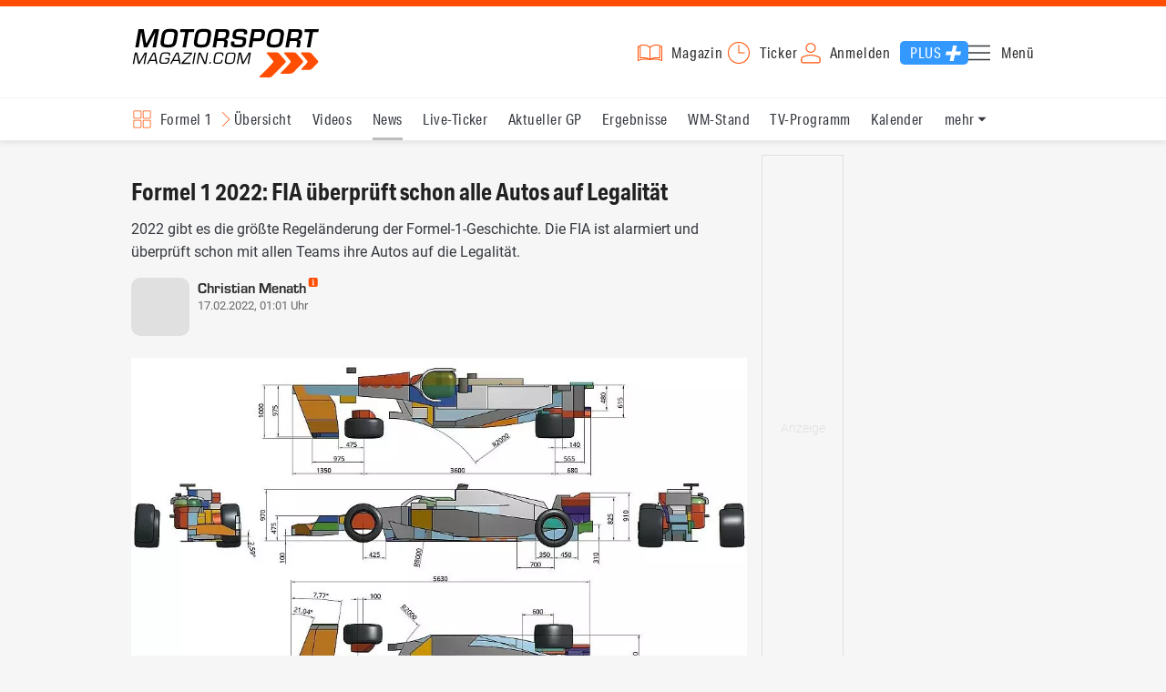

--- FILE ---
content_type: text/html; charset=utf-8
request_url: https://www.motorsport-magazin.com/formel1/news-275561-formel-1-2022-fia-ueberprueft-schon-alle-autos-auf-legalitaet/
body_size: 18132
content:
<!DOCTYPE html><html lang="de" data-device-tpl="desktop"><head><meta charset="utf-8"><meta name="viewport" content="width=device-width, initial-scale=1, shrink-to-fit=no, viewport-fit=cover"><link rel="preconnect" href="https://www.motorsport-magazin.com"><link rel="preconnect" crossorigin href="https://cmp.motorsport-magazin.com"><link rel="preconnect" crossorigin href="https://tm.motorsport-magazin.com"><link rel="preconnect" crossorigin href="https://img.motorsport-magazin.com"><link rel="preconnect" crossorigin href="https://images.motorsport-magazin.com"><link rel="preconnect" crossorigin href="https://www.googletagmanager.com"><link rel="dns-prefetch" href="https://www.google-analytics.com"><link rel="dns-prefetch" href="https://www.googleadservices.com"><link rel="preconnect" crossorigin href="https://fonts.googleapis.com"><link rel="preconnect" crossorigin href="https://fonts.gstatic.com"><link rel="dns-prefetch" href="https://www.google.com"><link rel="dns-prefetch" href="https://www.google.de"><link rel="dns-prefetch" href="https://www.gstatic.com"><link rel="dns-prefetch" href="https://m.addthis.com"><link rel="dns-prefetch" href="https://s7.addthis.com"><link rel="dns-prefetch" href="https://static.cleverpush.com"><link rel="preconnect" crossorigin href="https://use.typekit.net"><link rel="preconnect" crossorigin href="https://p.typekit.net"><link rel="dns-prefetch" href="https://www.facebook.com"><link rel="preconnect" crossorigin href="https://connect.facebook.net"><link rel="preconnect" crossorigin href="https://cdn.jsdelivr.net"><link rel="preconnect" crossorigin href="https://platform-api.sharethis.com"><link rel="dns-prefetch" href="https://ads.motorsport-magazin.com"><link rel="preconnect" crossorigin href="https://securepubads.g.doubleclick.net"><link rel="preconnect" crossorigin href="https://tpc.googlesyndication.com"><link rel="dns-prefetch" href="https://pagead2.googlesyndication.com"><link rel="dns-prefetch" href="https://pubads.g.doubleclick.net"><link rel="dns-prefetch" href="https://stats.g.doubleclick.net"><link rel="dns-prefetch" href="https://sync.teads.tv"><link rel="dns-prefetch" href="https://a.teads.tv"><link rel="dns-prefetch" href="https://t.teads.tv"><link rel="dns-prefetch" href="https://z.moatads.com"><link rel="dns-prefetch" href="https://stpd.cloud"><link rel="dns-prefetch" href="https://js.adscale.de"><link rel="preload" as="font" type="font/woff2" href="/fonts/71475860589005d0fa3a58fab5019830.woff2" crossorigin><link rel="preload" as="font" type="font/woff2" href="/fonts/74a53f043fc5bff8692c0a3c43c10fe2.woff2" crossorigin><link rel="preload" as="font" type="font/woff2" href="/fonts/8597e098eba56d0e807d8e7b566aeb87.woff2" crossorigin><link rel="preload" as="font" type="font/woff2" href="/fonts/de4708b307f660b0583cf7583b011124.woff2" crossorigin><script type="speculationrules">{"prefetch":[{"source":"document","eagerness":"conservative"},{"where":{"selector_matches":"a:not([target=_blank]):not([rel~=nofollow]):not([href^=\"#\"]):not([href^=\"mailto:\"]):not([href^=\"tel:\"]):not([download])"},"eagerness":"moderate"}],"prerender":[{"where":{"selector_matches":"a:not([target=_blank]):not([rel~=nofollow]):not([href^=\"#\"]):not([href^=\"mailto:\"]):not([href^=\"tel:\"]):not([download])"},"eagerness":"conservative"}]}</script><style>@font-face{font-family:aktiv-grotesk-condensed;src:url(/fonts/71475860589005d0fa3a58fab5019830.woff2) format("woff2"),url(/fonts/7bb9015dfd1982b34f946b540067e4ad.woff) format("woff"),url(/fonts/14a2e092ba7999f1b9a346d1ec26c4f6.opentype) format("opentype");font-display:fallback;font-style:normal;font-weight:400;font-stretch:normal}@font-face{font-family:aktiv-grotesk-condensed;src:url(/fonts/74a53f043fc5bff8692c0a3c43c10fe2.woff2) format("woff2"),url(/fonts/ce5f61eea29b35b58e0fcdcef221fac7.woff) format("woff"),url(/fonts/dd6d4c25a8bf6686da52d70b03aa3641.opentype) format("opentype");font-display:fallback;font-style:normal;font-weight:500;font-stretch:normal}@font-face{font-family:aktiv-grotesk-condensed;src:url(/fonts/8597e098eba56d0e807d8e7b566aeb87.woff2) format("woff2"),url(/fonts/2d1b3ceb66ea6ddea4b69d3dc41f7ed0.woff) format("woff"),url(/fonts/de03c502e1b0a097ae36103cd0d1e391.opentype) format("opentype");font-display:fallback;font-style:normal;font-weight:700;font-stretch:normal}.tk-aktiv-grotesk-condensed{font-family:aktiv-grotesk-condensed,sans-serif}@font-face{font-family:Roboto;font-style:normal;font-weight:300;font-display:fallback;src:url(/fonts/roboto/v29/roboto-v29-latin-300.woff2) format('woff2'),url(/fonts/roboto/v29/roboto-v29-latin-300.woff) format('woff')}@font-face{font-family:Roboto;font-style:normal;font-weight:400;font-display:fallback;src:url(/fonts/roboto/v29/roboto-v29-latin-regular.woff2) format('woff2'),url(/fonts/roboto/v29/roboto-v29-latin-regular.woff) format('woff')}@font-face{font-family:Roboto;font-style:normal;font-weight:500;font-display:fallback;src:url(/fonts/roboto/v29/roboto-v29-latin-500.woff2) format('woff2'),url(/fonts/roboto/v29/roboto-v29-latin-500.woff) format('woff')}@font-face{font-family:Roboto;font-style:normal;font-weight:700;font-display:fallback;src:url(/fonts/roboto/v29/roboto-v29-latin-700.woff2) format('woff2'),url(/fonts/roboto/v29/roboto-v29-latin-700.woff) format('woff')}@font-face{font-display:fallback;font-family:'Roboto Condensed';font-style:normal;font-weight:400;src:url(/fonts/roboto-condensed/v27/roboto-condensed-v27-latin-regular.woff2) format('woff2'),url(/fonts/roboto-condensed/v27/roboto-condensed-v27-latin-regular.woff) format('woff')}@font-face{font-display:fallback;font-family:'Roboto Condensed';font-style:normal;font-weight:600;src:url(/fonts/roboto-condensed/v27/roboto-condensed-v27-latin-600.woff2) format('woff2'),url(/fonts/roboto-condensed/v27/roboto-condensed-v27-latin-600.woff) format('woff')}@font-face{font-display:fallback;font-family:'Roboto Condensed';font-style:normal;font-weight:700;src:url(/fonts/roboto-condensed/v27/roboto-condensed-v27-latin-700.woff2) format('woff2'),url(/fonts/roboto-condensed/v27/roboto-condensed-v27-latin-700.woff) format('woff')}@font-face{font-family:eurostile;src:url(/fonts/de4708b307f660b0583cf7583b011124.woff2) format("woff2"),url(/fonts/5fd683d3fcbfcfdcf7af04fd93190d6d.woff) format("woff"),url(/fonts/32e74b6bd2ed2f82dfac0a106559ff68.opentype) format("opentype");font-display:fallback;font-style:normal;font-weight:700;font-stretch:normal}.tk-eurostile{font-family:eurostile,sans-serif}</style><link rel="preload" as="script" href="https://cmp.motorsport-magazin.com/unified/wrapperMessagingWithoutDetection.js"><link rel="preload" as="script" href="https://tm.motorsport-magazin.com/gtm.js?id=GTM-5H8V9CX"><link rel="preload" as="style" href="/css/style.1765294065.css" fetchpriority="high"><link rel="preload" as="script" href="/js/msm.min.1763631795.js"><link rel="stylesheet" href="/css/style.1765294065.css" media="all"><link rel="preload" as="style" href="https://cdn.jsdelivr.net/gh/lipis/flag-icons@6.6.6/css/flag-icons.min.css"><link rel="stylesheet" href="https://cdn.jsdelivr.net/gh/lipis/flag-icons@6.6.6/css/flag-icons.min.css" media="print" onload="this.media='all'"><title>Formel 1 2022: FIA überprüft schon alle Autos auf Legalität</title><link rel="canonical" href="https://www.motorsport-magazin.com/formel1/news-275561-formel-1-2022-fia-ueberprueft-schon-alle-autos-auf-legalitaet/"><meta name="language" content="de"><meta name="robots" content="index, follow, noarchive, noodp, max-snippet:-1, max-image-preview:large, max-video-preview:-1"><meta name="format-detection" content="telephone=no"><link rel="icon" type="image/png" href="/favicons/favicon-96x96.png" sizes="96x96" /><link rel="icon" type="image/svg+xml" href="/favicons/favicon.svg" /><link rel="shortcut icon" href="/favicons/favicon.ico" /><link rel="apple-touch-icon" sizes="180x180" href="/favicons/apple-touch-icon.png" /><meta name="apple-mobile-web-app-title" content="MSM" /><link rel="manifest" href="/favicons/site.webmanifest" /><meta property="og:locale" content="de_DE"><meta name="twitter:card" content="summary_large_image"><meta name="twitter:site" content="@MSM_Online"><meta property="twitter:url" content="https://www.motorsport-magazin.com/formel1/news-275561-formel-1-2022-fia-ueberprueft-schon-alle-autos-auf-legalitaet/"><meta property="article:publisher" content="https://www.facebook.com/motorsportmagazin/" /><meta property="og:site_name" content="Motorsport-Magazin.com"><meta property="og:type" content="article"><meta property="og:title" content="Formel 1 2022: FIA überprüft schon alle Autos auf Legalität"><meta property="og:url" content="https://www.motorsport-magazin.com/formel1/news-275561-formel-1-2022-fia-ueberprueft-schon-alle-autos-auf-legalitaet/"><meta name="twitter:title" content="Formel 1 2022: FIA überprüft schon alle Autos auf Legalität"><meta name="description" content="2022 gibt es die größte Regeländerung der Formel-1-Geschichte. Die FIA ist alarmiert und überprüft schon mit allen Teams ihre Autos auf die Legalität."><meta name="twitter:image" content="https://images.motorsport-magazin.com/images/1200/627/q_80/n_fb/1000791.jpg"><meta property="og:image" content="https://images.motorsport-magazin.com/images/1200/627/q_80/n_fb/1000791.jpg"><meta property="og:image:secure_url" content="https://images.motorsport-magazin.com/images/1200/627/q_80/n_fb/1000791.jpg"><meta property="og:image:type" content="image/jpeg"><meta property="og:image:width" content="1200"><meta property="og:image:height" content="627"><meta property="og:description" content="2022 gibt es die größte Regeländerung der Formel-1-Geschichte. Die FIA ist alarmiert und überprüft schon mit allen Teams ihre Autos auf die Legalität."><meta name="twitter:description" content="2022 gibt es die größte Regeländerung der Formel-1-Geschichte. Die FIA ist alarmiert und überprüft schon mit allen Teams ihre Autos auf die Legalität."><meta property="article:author" content="https://www.facebook.com/motorsportmagazin"><meta name="author" content="Christian Menath"><meta property="article:published_time" content="2022-02-17T01:01:00+01:00"><meta property="article:modified_time" content="2024-05-31T12:03:13+02:00"><meta property="og:updated_time" content="2024-05-31T12:03:13+02:00"><meta name="keywords" content=""><meta name="news_keywords" content="Formel 1, F1, Formula 1, Sports, Racing"><meta name="google-site-verification" content="CriDC1-Nf66adBHm1o_Qf5YORWCoZVD3zhDZ_7H4seA"><meta name="google-site-verification" content="kQQKm-QbZYTRyVdFPAN16mRMJuOuNX2sRbJusyGku2s"><meta name="p:domain_verify" content="a0bf20662530e66e8716f9dec19bc52a"><meta name="verify-v1" content="ApjIGckfE8tjwzpWqelsHBbSWr05r1HZf3yxFJoWuyw="><meta property="fb:admins" content="1110738559"><meta property="fb:pages" content="60543959122"><script type="application/ld+json">{ "@context": "http://schema.org", "@type": "BreadcrumbList", "itemListElement": [ { "@type": "ListItem", "position": 1, "item": { "@id": "https://www.motorsport-magazin.com", "name": "Motorsport-Magazin.com" } }, { "@type": "ListItem", "position": 2, "item": { "@id": "https://www.motorsport-magazin.com/formel1/", "name": "Formel 1" } }, { "@type": "ListItem", "position": 3, "item": { "@id": "https://www.motorsport-magazin.com/formel1/news.html", "name": "News" } } ]
}</script><script type="application/ld+json">{ "@context" : "http://schema.org", "@type" : "NewsArticle", "mainEntityOfPage": { "@type": "WebPage", "@id": "https://www.motorsport-magazin.com/formel1/news-275561-formel-1-2022-fia-ueberprueft-schon-alle-autos-auf-legalitaet/" }, "headline" : "Formel 1 2022: FIA \u00fcberpr\u00fcft schon alle Autos auf Legalit\u00e4t", "datePublished" : "2022-02-17T01:01:00+01:00", "dateModified" : "2024-05-31T12:03:13+02:00", "publisher" : { "@type" : "Organization", "name" : "Motorsport-Magazin.com", "logo" : { "@type" : "ImageObject", "url" : "https://img.motorsport-magazin.com/structured/htdocs/img/msm_logo.png", "width" : 227, "height" : 60 } }, "image" : [ { "@type" : "ImageObject", "url" : "https://images.motorsport-magazin.com/images/1200/800/1000791.jpg", "width" : "1200", "height" : "800" }, { "@type" : "ImageObject", "url" : "https://images.motorsport-magazin.com/images/1200/1200/1000791.jpg", "width" : "1200", "height" : "1200" }, { "@type" : "ImageObject", "url" : "https://images.motorsport-magazin.com/images/1200/900/1000791.jpg", "width" : "1200", "height" : "900" }, { "@type" : "ImageObject", "url" : "https://images.motorsport-magazin.com/images/1200/675/1000791.jpg", "width" : "1200", "height" : "675" }], "author" : { "@type" : "Person", "name": "Christian Menath", "url": "https://www.motorsport-magazin.com/autoren/christian-menath/", "jobTitle": "Ressortleiter | Formel 1", "image": "https://images.motorsport-magazin.com/images/540/540/christian-menath/1106118.webp" }, "description": "2022 gibt es die gr\u00f6\u00dfte Regel\u00e4nderung der Formel-1-Geschichte. Die FIA ist alarmiert und \u00fcberpr\u00fcft schon mit allen Teams ihre Autos auf die Legalit\u00e4t."
}</script><style>div[id*="sp_message_container"] {	height: 100vh !important;	width: 100vw !important;	overflow: hidden !important;	transform: translateZ(0) !important;	will-change: auto !important;
}
div[id*="sp_message_container"] iframe {	height: 100vh !important;	width: 100vw !important;	border: 0 none !important;	transform: translateZ(0) !important;	will-change: auto !important;
}
div[id*="sp_message_container"] div {	max-height: 100vh !important;	height: 100vh !important;	overflow: auto !important;	transform: translateZ(0) !important;	will-change: auto !important;
}</style><style>#collection-component-1731340270918 { height: 450px; overflow: auto; margin-bottom: 1.5rem; }</style><script>function _typeof(t){return(_typeof="function"==typeof Symbol&&"symbol"==typeof Symbol.iterator?function(t){return typeof t}:function(t){return t&&"function"==typeof Symbol&&t.constructor===Symbol&&t!==Symbol.prototype?"symbol":typeof t})(t)}!function(){var t=function(){var t,e,o=[],n=window,r=n;for(;r;){try{if(r.frames.__tcfapiLocator){t=r;break}}catch(t){}if(r===n.top)break;r=n.parent}t||(!function t(){var e=n.document,o=!!n.frames.__tcfapiLocator;if(!o)if(e.body){var r=e.createElement("iframe");r.style.cssText="display:none",r.name="__tcfapiLocator",e.body.appendChild(r)}else setTimeout(t,5);return!o}(),n.__tcfapi=function(){for(var t=arguments.length,n=new Array(t),r=0;r<t;r++)n[r]=arguments[r];if(!n.length)return o;"setGdprApplies"===n[0]?n.length>3&&2===parseInt(n[1],10)&&"boolean"==typeof n[3]&&(e=n[3],"function"==typeof n[2]&&n[2]("set",!0)):"ping"===n[0]?"function"==typeof n[2]&&n[2]({gdprApplies:e,cmpLoaded:!1,cmpStatus:"stub"}):o.push(n)},n.addEventListener("message",(function(t){var e="string"==typeof t.data,o={};if(e)try{o=JSON.parse(t.data)}catch(t){}else o=t.data;var n="object"===_typeof(o)?o.__tcfapiCall:null;n&&window.__tcfapi(n.command,n.version,(function(o,r){var a={__tcfapiReturn:{returnValue:o,success:r,callId:n.callId}};t&&t.source&&t.source.postMessage&&t.source.postMessage(e?JSON.stringify(a):a,"*")}),n.parameter)}),!1))};"undefined"!=typeof module?module.exports=t:t()}();const d=document,w=window;var dataLayer=[{'ivw_cp': 'formel1-artikel'}];let isUTM=!1;const ready=async t=>{"loading"!=d.readyState?t():d.addEventListener?d.addEventListener("DOMContentLoaded",t):d.attachEvent("onreadystatechange",function(){"complete"==d.readyState&&t()})},isEmpty=t=>null==t||""===t||!1===t||"false"==t,gCV=async t=>{const e=d.cookie.match("(^|;)\\s*"+t+"\\s*=\\s*([^;]+)");return e?e.pop():""},sL=async(t,e,n,a,o)=>{const s=d.head||d.getElementsByTagName("head")[0];let i=d.createElement("script");i.type="text/javascript",i.src=t,n&&(i.id=n),e&&(i.async=!0),a&&(i.defer=!0),"function"==typeof o&&(i.onload=o),s.appendChild(i)},eURIC=t=>""!=t?encodeURIComponent(t):"",dURIC=t=>""!=t?decodeURIComponent(t):"",sCV=async(t,e,n)=>{let a="";if(n){let t=new Date;t.setTime(t.getTime()+Math.round(24*n*60*60*1e3)),a="; expires="+t.toUTCString()}d.cookie=t+"="+(e||"")+a+"; path=/; domain=.motorsport-magazin.com"},utmQuery=dURIC(window.location.search.substring(1)),utmVariables=utmQuery.split("&"),utmParams=["utm_source","utm_medium","utm_campaign","utm_content","utm_term","utm_adwords","_adwords","adwords","gclid","utmads"],getUTMValue=async t=>{let e,n;for(n=0;n<utmVariables.length;n++)if((e=utmVariables[n].split("="))[0]===t)return null===e[1]?null:e[1]},valueExists=async t=>null!==t&&""!==t&&void 0!==t;utmParams.forEach(t=>{let e;getUTMValue(t).then(t=>valueExists(e=t)).then(n=>{n&&(isUTM=!0,sCV(t,e,1/24))}),gCV(t).then(t=>valueExists(t)).then(t=>{t&&(isUTM=!0)})}),window.nonIabVendorConsents=[],window.nonIabPurposeConsents=[],window._sp_queue=[],window._sp_={config:{accountId:1514,baseEndpoint:"https://cmp.motorsport-magazin.com",gdpr:{},targetingParams:{subscribed:false}}},sL("https://cmp.motorsport-magazin.com/unified/wrapperMessagingWithoutDetection.js",!0);</script><script>ready(function() { (function(w,d,s,l,i){w[l]=w[l]||[];w[l].push({'gtm.start':new Date().getTime(),event:'gtm.js'});var f=d.getElementsByTagName(s)[0],j=d.createElement(s),dl=l!='dataLayer'?'&l='+l:'';j.defer=true;j.src='https://tm.motorsport-magazin.com/gtm.js?id='+i+dl;f.parentNode.insertBefore(j,f);})(window,document,'script','dataLayer','GTM-5H8V9CX'); });</script><script>window.loadGPT = function(){ sL("https://securepubads.g.doubleclick.net/tag/js/gpt.js", true); sL("https://stpd.cloud/saas/6468", true); };</script><script>let GAMslots={};stpd=window.stpd||{que:[]};window.googletag=window.googletag||{cmd:[]},googletag.cmd.push(function(){GAMslots['div-gpt-ad-1645456296436-0'] = googletag.defineSlot('/23026833175/side-right-desktop', ['fluid', [300,600],[336,600],[300,250],[336,336],[320,320],[336,280]], 'div-gpt-ad-1645456296436-0').addService(googletag.pubads());GAMslots['div-gpt-ad-1669193967015-0'] = googletag.defineSlot('/23026833175/werbeplayer', ['fluid', [450, 253]], 'div-gpt-ad-1669193967015-0').addService(googletag.pubads());GAMslots['div-gpt-ad-1645459952423-0'] = googletag.defineSlot('/23026833175/content-1-desktop', ['fluid', [300,250],[336,336],[320,320],[336,280]], 'div-gpt-ad-1645459952423-0').addService(googletag.pubads());GAMslots['div-gpt-ad-1645459999838-0'] = googletag.defineSlot('/23026833175/content-2-desktop', ['fluid', [300,600],[336,600],[300,250],[336,336],[320,320],[336,280]], 'div-gpt-ad-1645459999838-0').addService(googletag.pubads());GAMslots['div-gpt-ad-1645464083471-0'] = googletag.defineSlot('/23026833175/content-3-desktop', ['fluid', [300,250],[336,336],[320,320],[336,280]], 'div-gpt-ad-1645464083471-0').addService(googletag.pubads());GAMslots['div-gpt-ad-1645464117460-0'] = googletag.defineSlot('/23026833175/content-4-desktop', ['fluid', [300,600],[336,600],[300,250],[336,336],[320,320],[336,280]], 'div-gpt-ad-1645464117460-0').addService(googletag.pubads());GAMslots['div-gpt-ad-1645464162910-0'] = googletag.defineSlot('/23026833175/content-5-desktop', ['fluid', [300,250],[336,336],[320,320],[336,280]], 'div-gpt-ad-1645464162910-0').addService(googletag.pubads());googletag.pubads().disableInitialLoad();googletag.pubads().enableSingleRequest();googletag.enableServices();});</script><script>const loadST=()=>{};</script></head><body><noscript><iframe src="https://tm.motorsport-magazin.com/ns.html?id=GTM-5H8V9CX" height="0" width="0" style="display:none;visibility:hidden"></iframe></noscript><div id="page" data-page="article-details"><header><section class="visually-hidden" id="accessibility-info" aria-labelledby="accessibility-heading" role="complementary" aria-label="Tastatur-Navigation für Barrierefreiheit"> <strong id="accessibility-heading">Tastatur-Navigation</strong> <p>Nutzen Sie die folgenden Tastenkombinationen für schnelle Navigation:</p> <nav aria-label="Skiplink (nur Screenreader)" class="visually-hidden"> <a href="#content">Zum Hauptinhalt springen</a> </nav> <nav aria-label="Accesskey-Navigation" role="navigation"> <ul> <li><strong>Windows (Chrome/Edge):</strong> <kbd>Alt+1</kbd> | <strong>Windows (Firefox):</strong> <kbd>Alt+Shift+1</kbd> | <strong>Mac (Chrome/Safari):</strong> <kbd>Ctrl+Option+1</kbd> | <strong>Mac (Firefox):</strong> <kbd>Ctrl+1</kbd> - Logo-Link zur Startseite springen</li> <li><strong>Windows (Chrome/Edge):</strong> <kbd>Alt+M</kbd> | <strong>Windows (Firefox):</strong> <kbd>Alt+Shift+M</kbd> | <strong>Mac (Chrome/Safari):</strong> <kbd>Ctrl+Option+M</kbd> | <strong>Mac (Firefox):</strong> <kbd>Ctrl+M</kbd> - Hauptmenü öffnen</li> <li><strong>Windows (Chrome/Edge):</strong> <kbd>Alt+2</kbd> | <strong>Windows (Firefox):</strong> <kbd>Alt+Shift+2</kbd> | <strong>Mac (Chrome/Safari):</strong> <kbd>Ctrl+Option+2</kbd> | <strong>Mac (Firefox):</strong> <kbd>Ctrl+2</kbd> - Hauptmenü fokussieren</li> <li><strong>Windows (Chrome/Edge):</strong> <kbd>Alt+S</kbd> | <strong>Windows (Firefox):</strong> <kbd>Alt+Shift+S</kbd> | <strong>Mac (Chrome/Safari):</strong> <kbd>Ctrl+Option+S</kbd> | <strong>Mac (Firefox):</strong> <kbd>Ctrl+S</kbd> - Suchformular fokussieren (nur nach <kbd>Alt+M</kbd>)</li> <li><strong>Windows (Chrome/Edge):</strong> <kbd>Alt+R</kbd> | <strong>Windows (Firefox):</strong> <kbd>Alt+Shift+R</kbd> | <strong>Mac (Chrome/Safari):</strong> <kbd>Ctrl+Option+R</kbd> | <strong>Mac (Firefox):</strong> <kbd>Ctrl+R</kbd> - Rennserien-Auswahl öffnen</li> <li><strong>Windows (Chrome/Edge):</strong> <kbd>Alt+3</kbd> | <strong>Windows (Firefox):</strong> <kbd>Alt+Shift+3</kbd> | <strong>Mac (Chrome/Safari):</strong> <kbd>Ctrl+Option+3</kbd> | <strong>Mac (Firefox):</strong> <kbd>Ctrl+3</kbd> - Rennserien-Auswahlliste fokussieren</li> <li><strong>Windows (Chrome/Edge):</strong> <kbd>Alt+L</kbd> | <strong>Windows (Firefox):</strong> <kbd>Alt+Shift+L</kbd> | <strong>Mac (Chrome/Safari):</strong> <kbd>Ctrl+Option+L</kbd> | <strong>Mac (Firefox):</strong> <kbd>Ctrl+L</kbd> - Login-Bereich</li> <li><strong>Windows (Chrome/Edge):</strong> <kbd>Alt+N</kbd> | <strong>Windows (Firefox):</strong> <kbd>Alt+Shift+N</kbd> | <strong>Mac (Chrome/Safari):</strong> <kbd>Ctrl+Option+N</kbd> | <strong>Mac (Firefox):</strong> <kbd>Ctrl+N</kbd> - Newsletter-Bereich (lädt Formular)</li> <li><strong>Windows (Chrome/Edge):</strong> <kbd>Alt+F</kbd> | <strong>Windows (Firefox):</strong> <kbd>Alt+Shift+F</kbd> | <strong>Mac (Chrome/Safari):</strong> <kbd>Ctrl+Option+F</kbd> | <strong>Mac (Firefox):</strong> <kbd>Ctrl+F</kbd> - Footer-Bereich</li> <li><strong>Windows (Chrome/Edge):</strong> <kbd>Alt+T</kbd> | <strong>Windows (Firefox):</strong> <kbd>Alt+Shift+T</kbd> | <strong>Mac (Chrome/Safari):</strong> <kbd>Ctrl+Option+T</kbd> | <strong>Mac (Firefox):</strong> <kbd>Ctrl+T</kbd> - Social Media Links</li> <li><strong>Windows (Chrome/Edge):</strong> <kbd>Alt+B</kbd> | <strong>Windows (Firefox):</strong> <kbd>Alt+Shift+B</kbd> | <strong>Mac (Chrome/Safari):</strong> <kbd>Ctrl+Option+B</kbd> | <strong>Mac (Firefox):</strong> <kbd>Ctrl+B</kbd> - Breadcrumb-Navigation</li> <li><strong>Windows (Chrome/Edge):</strong> <kbd>Alt+7</kbd> | <strong>Windows (Firefox):</strong> <kbd>Alt+Shift+7</kbd> | <strong>Mac (Chrome/Safari):</strong> <kbd>Ctrl+Option+7</kbd> | <strong>Mac (Firefox):</strong> <kbd>Ctrl+7</kbd> - Zum Hauptinhalt springen</li> </ul> </nav> <nav aria-label="Artikel-spezifische Accesskeys" role="navigation"> <h3>Artikel-Bereiche:</h3> <ul> <li><strong>Windows (Chrome/Edge):</strong> <kbd>Alt+Z</kbd> | <strong>Windows (Firefox):</strong> <kbd>Alt+Shift+Z</kbd> | <strong>Mac (Chrome/Safari):</strong> <kbd>Ctrl+Option+Z</kbd> | <strong>Mac (Firefox):</strong> <kbd>Ctrl+Z</kbd> - Comments box</li> <li><strong>Windows (Chrome/Edge):</strong> <kbd>Alt+Q</kbd> | <strong>Windows (Firefox):</strong> <kbd>Alt+Shift+Q</kbd> | <strong>Mac (Chrome/Safari):</strong> <kbd>Ctrl+Option+Q</kbd> | <strong>Mac (Firefox):</strong> <kbd>Ctrl+Q</kbd> - Verwandte Artikel</li> <li><strong>Windows (Chrome/Edge):</strong> <kbd>Alt+A</kbd> | <strong>Windows (Firefox):</strong> <kbd>Alt+Shift+A</kbd> | <strong>Mac (Chrome/Safari):</strong> <kbd>Ctrl+Option+A</kbd> | <strong>Mac (Firefox):</strong> <kbd>Ctrl+A</kbd> - Artikel-Inhalt</li> </ul> </nav> </section><div class="wrapper"><a href="/" title="Motorsport-Magazin.com" class="logo" accesskey="1">Motorsport-Magazin.com</a><div><span class="lmsk" id="magazin" data-lmsk="aHR0cHM6Ly9hYm8ubW90b3JzcG9ydC1tYWdhemluLmNvbS9iZXN0ZWxsZW4uaHRtbD9tc21fdmFsaWRfdXJsPTE=" title="Magazin bestellen">Magazin</span><a href="/neueste-artikel.html" id="update" title="Newsticker">Ticker</a><span data-login="false" data-login-text="Mein Konto" id="login" class="user-login" title="Anmelden" accesskey="L">Anmelden</span><a href="https://mein.motorsport-magazin.com/plus" data-login-type="existing" id="plus" title="Motorsport-Magazin.com Plus">Plus</a><span class="menu-toggle-btn" role="button" tabindex="0" aria-expanded="false" aria-controls="menu" aria-label="Hauptmenü öffnen" title="Hauptmenü öffnen" accesskey="M">Menü</span></div></div></header><nav aria-label="Bereichsnavigation" role="navigation"><div id="channel-nav" class="wrapper"><input type="checkbox" id="channel-selection-toggle" data-current-channel-id="1" /><label for="channel-selection-toggle" id="channel-selection" accesskey="R" aria-label="Rennserien-Auswahl öffnen: Formel 1">Formel 1</label><div class="main"><a href="/formel1/" title="Formel 1 Übersicht">Übersicht</a><a href="/formel1/videos.html" title="Formel 1 Videos">Videos</a><a href="/formel1/news.html" title="Formel 1 News" class="active" aria-current="page">News</a><a href="/formel1/live-ticker.html" title="Formel 1 Live-Ticker">Live-Ticker</a><a href="/formel1/ergebnisse/2025/abu-dhabi-gp-9575.html" title="Formel 1 Aktueller GP">Aktueller GP</a><a href="/formel1/ergebnisse-2026.html" title="Formel 1 Ergebnisse">Ergebnisse</a><a href="/formel1/gesamtwertung-2025.html" title="Formel 1 WM-Stand">WM-Stand</a><a href="/formel1/tvprogramm.html" title="Formel 1 TV-Programm">TV-Programm</a><a href="/formel1/rennkalender-2026.html" title="Formel 1 Kalender">Kalender</a><a href="/formel1/fahrer-teams-2026.html" title="Formel 1 Fahrer & Teams">Fahrer & Teams</a><a href="/formel1/bilder.html" title="Formel 1 Bilder">Bilder</a><a href="/formel1/termine-heute-aktuell-zukunft.html" title="Formel 1 Termine">Termine</a><a href="/formel1/saisonstatistik-2025.html" title="Formel 1 Statistik">Statistik</a><a href="/formel1/testfahrten-2025.html" title="Formel 1 Testfahrten">Testfahrten</a><a href="/formel1/reglement.html" title="Formel 1 Reglement">Reglement</a><a href="/formel1/lexikon.html" title="Formel 1 Lexikon">Lexikon</a><a href="https://www.motorsport-magazin.com/formel1-datenbank/" title="F1 Datenbank">F1 Datenbank</a><a href="https://www.motorsport-magazin.com/formel1/news-281244-jobs-beim-motorsport-magazin/" title="Jobs">Jobs</a><a href="https://www.motorsport-magazin.com/ueber-uns/" title="Über uns">Über uns</a></div><span id="menu-dropdown">mehr</span><div id="channel-selection-list" class="dropdown-content" accesskey="3" aria-label="Rennserien-Auswahlliste" role="listbox"><a href="/" rel="nofollow" title="Startseite">Startseite</a><a href="/formel1/" title="Formel 1" class="active" aria-current="page">Formel 1</a><a href="/motorrad/" title="Motorrad GP">Motorrad GP</a><a href="/dtm/" title="DTM">DTM</a><a href="/wec-langstrecken-wm/" title="WEC">WEC</a><a href="/formele/" title="Formel E">Formel E</a><a href="/motorsport/" title="Mehr Motorsport">Mehr Motorsport</a><a href="/auto-tuning/" title="Auto und Mobilität">Auto und Mobilität</a><a href="/sportwagen/" title="Sportwagen">Sportwagen</a><a href="/nascar/" title="NASCAR">NASCAR</a><a href="/formelsport/" title="Formelsport">Formelsport</a><a href="/formel2/" title="Formel 2">Formel 2</a><a href="/formel3/" title="Formel 3">Formel 3</a><a href="/24h-stunden-le-mans/" title="24h Le Mans">24h Le Mans</a><a href="/24h-stunden-nuerburgring/" title="24h Nürburgring">24h Nürburgring</a><a href="/motogp/" title="MotoGP">MotoGP</a><a href="/superbike/" title="Superbike WSBK">Superbike WSBK</a><a href="/moto2/" title="Moto2">Moto2</a><a href="/moto3/" title="Moto3">Moto3</a><a href="/motoe/" title="MotoE">MotoE</a><a href="/gt-world-challenge/" title="GT World Challenge">GT World Challenge</a><a href="/adac-gt-masters/" title="GT Masters">GT Masters</a><a href="/us-racing/" title="US-Racing">US-Racing</a><a href="/indycar/" title="Indycar">Indycar</a><a href="/nls/" title="NLS">NLS</a><a href="/rallye/" title="Rallye">Rallye</a><a href="/dakar/" title="Dakar Rallye">Dakar Rallye</a><a href="/esports/" title="eSports und Games">eSports und Games</a><a href="https://www.motorsport-magazin.com/themen.html" title="Themen A-Z">Themen A-Z</a></div></div></nav><section class="ad-top"></section><main id="content" accesskey="7"><style>#autor-details-more-btn::after,#autor-info-details-close,.autor-info-btn::after{position:absolute;background-repeat:no-repeat}.autor-info-btn::after{background-image:url("data:image/svg+xml,%3Csvg xmlns='http://www.w3.org/2000/svg' fill='none' viewBox='0 0 12 11'%3E%3Crect width='11' height='11' x='.779358' fill='%23FF4E02' rx='2'/%3E%3Cpath fill='%23fff' d='M6.25099 3.186c-.246 0-.444-.057-.594-.171-.144-.12-.216-.306-.216-.558 0-.246.072-.426.216-.54.15-.12.348-.18.594-.18s.441.06.585.18c.15.114.225.294.225.54 0 .246-.075.429-.225.549-.144.12-.339.18-.585.18Zm.72.747v3.942c0 .222.054.372.162.45.108.078.264.117.468.117h.036V9h-2.61v-.558h.036c.204 0 .36-.039.468-.117.108-.078.162-.228.162-.45V4.941c0-.108-.048-.18-.144-.216-.096-.042-.243-.081-.441-.117l-.081-.018v-.657h1.944Z'/%3E%3C/svg%3E");width:11px;height:11px;background-size:contain;top:0;content:'';margin-left:2px}#autor-info-card{flex:1;display:none;flex-direction:column;align-items:center;position:absolute;bottom:20px;left:0;max-width:490px;border-radius:10px;padding:12px;background:var(--neutral-white,#fff);box-shadow:0 3px 5px 0 rgba(0,0,0,.5);z-index:1;margin-left:var(--element-margin-left);margin-right:var(--element-margin-right)}#autor-info-card-top{display:flex;flex-wrap:wrap;width:100%;align-items:flex-start}#autor-info-card-details{min-height:143px;display:flex;flex-direction:column;flex:1 1 calc(50% - 12px)}#autor-name-and-jobtitle{display:flex;flex-direction:column;min-width:50%;margin-bottom:12px}#autor-short-desc{width:100%;order:3}#autor-info-card strong{display:block;color:var(--neutral-black,#2c2a2b);leading-trim:both;text-edge:cap;font-feature-settings:'clig' off,'liga' off;font-family:eurostile;font-style:normal;font-weight:700;font-size:22px;line-height:1;margin:0 0 .25em}#autor-details-more-btn,#autor-info-card .autor-jobtitle{display:block;color:var(--main-color,#ff4e02);font-family:'Roboto Condensed';letter-spacing:1px;text-transform:uppercase}#autor-details-more-btn,#autor-info-card .autor-jobtitle,#autor-info-card p{font-feature-settings:'clig' off,'liga' off;font-style:normal;font-weight:400}#autor-info-card .autor-jobtitle{display:block;font-size:14px;line-height:1.2em;margin:0}#autor-info-card p{color:var(--neutral-black,#2c2a2b);font-family:Roboto;font-size:12px;line-height:1.25;margin:0}#autor-info-card img{border-radius:10px;object-fit:cover;object-position:center top;z-index:0;flex:1 1 auto;max-width:143px;max-height:143px;margin:0 12px 12px 0}.autor-info-details-toggle{display:none;position:absolute}#autor-details-more-btn{display:block;cursor:pointer;font-size:13px;line-height:1.3;padding:3px 12px 0 0;position:relative;text-align:right;order:4;width:100%}#autor-details-more-btn::after{content:'';background-image:url("data:image/svg+xml,%3Csvg xmlns='http://www.w3.org/2000/svg' fill='none' viewBox='0 0 10 18'%3E%3Cpath stroke='%23FF4E02' d='m1 1 8 8-8 8'/%3E%3C/svg%3E");background-size:110%;background-position:center right;width:9px;height:100%;top:1px;right:0}#autor-details-more-link{position:absolute;left:0;top:0;width:100%;height:100%;cursor:pointer;z-index:5}#autor-info-btn-area{position:absolute;width:100%;height:100%;cursor:pointer}#autor-info-details-close{top:6px;right:6px;width:50px;height:50px;background-image:url("data:image/svg+xml,%3Csvg xmlns='http://www.w3.org/2000/svg' width='13' height='13' fill='none'%3E%3Cpath stroke='%232C2A2B' stroke-linecap='round' stroke-width='1.5' d='M12 1 1 12M1 1l11 11'/%3E%3C/svg%3E");background-size:11px;background-position:37px 2px;cursor:pointer;z-index:10}.autor-info-details-toggle:checked~#autor-info-card{display:flex}.details-content#article-details>header{position:relative}@media (min-width:22.5em){#autor-info-card img{margin-bottom:0}}@media (min-width:48em){#autor-info-card{padding:20px}#autor-info-details-close{background-position:25px 15px}}@media (min-width:33.25em){#autor-info-card strong{font-size:26px}#autor-info-card .autor-jobtitle{font-size:15px}#autor-info-card p{font-size:12px}}</style><article class="details-content" id="article-details" accesskey="A" tabindex="0"><header><h1>Formel 1 2022: FIA überprüft schon alle Autos auf Legalität</h1><p class="teaser">2022 gibt es die größte Regeländerung der Formel-1-Geschichte. Die FIA ist alarmiert und überprüft schon mit allen Teams ihre Autos auf die Legalität.</p><p class="content-infos"><img class="lazy" src="data:image/svg+xml,%3Csvg%20xmlns='http://www.w3.org/2000/svg'%20width='64'%20height='64'%3E%3C/svg%3E" data-srcset="/64/64/christian-menath/1106118.webp 1x, /128/128/christian-menath/1106118.webp 2x" width="64" height="64" alt="Christian Menath" title="Christian Menath"><span><strong class="autor-info-btn">Christian Menath</strong><time datetime="2022-02-17T01:01:00+01:00">17.02.2022, 01:01 Uhr</time></span><label for="autor-info-details-toggle" id="autor-info-btn-area"></label></p><input type="checkbox" id="autor-info-details-toggle" class="autor-info-details-toggle" /><div id="autor-info-card"><div id="autor-info-card-top"><img class="lazy" src="data:image/svg+xml,%3Csvg%20xmlns=\'http://www.w3.org/2000/svg\'%20width=\'143\'%20height=\'143\'%3E%3C/svg%3E" data-srcset="/143/143/christian-menath/1106118.webp 1x, /286/286/christian-menath/1106118.webp 2x" width="143" height="143" alt="Christian Menath" title="Christian Menath"><div id="autor-info-card-details"><div id="autor-name-and-jobtitle"><strong>Christian Menath</strong><span class="autor-jobtitle">Ressortleiter | Formel 1</span></div><p id="autor_short_desc">Schnüffelt gerne am Print-Magazin, gibt mit seiner bestandenen Steward-Prüfung an, hält lange Monologe, war einst gut im Mario Kart - und liebt die F1 bedingungslos.<span id="autor-details-more-btn">MEHR</span></p><a href="https://www.motorsport-magazin.com/autoren/christian-menath/" title="Christian Menath" id="autor-details-more-link"></a></div></div><label for="autor-info-details-toggle" id="autor-info-details-close"></label></div></header><picture class="detail-view" data-image-id="1000791"><source srcset="https://images.motorsport-magazin.com/images/320/180/q_80/1000791.webp 320w, https://images.motorsport-magazin.com/images/640/360/q_80/1000791.webp 640w, https://images.motorsport-magazin.com/images/960/540/q_80/1000791.webp 960w" sizes="(min-width: 1024px) 676px, (min-width: 576px) 640px, 320px" type="image/webp"><source srcset="https://images.motorsport-magazin.com/images/320/180/q_80/1000791.jpg 320w, https://images.motorsport-magazin.com/images/640/360/q_80/1000791.jpg 640w, https://images.motorsport-magazin.com/images/960/540/q_80/1000791.jpg 960w" sizes="(min-width: 1024px) 676px, (min-width: 576px) 640px, 320px" type="image/jpeg"><img loading="eager" decoding="async" fetchpriority="high" src="https://images.motorsport-magazin.com/images/960/540/q_80/1000791.jpg" srcset="https://images.motorsport-magazin.com/images/320/180/q_80/1000791.jpg 320w, https://images.motorsport-magazin.com/images/640/360/q_80/1000791.jpg 640w, https://images.motorsport-magazin.com/images/960/540/q_80/1000791.jpg 960w" sizes="(min-width: 1024px) 676px, (min-width: 576px) 640px, 320px" width="960" height="540" alt="Die FIA nimmt bereits vor dem Saisonstart alle Autos unter die Lupe: Sind alle Formel-1-Autos 2022 legal?, Foto: @aerogandalf" title="Die FIA nimmt bereits vor dem Saisonstart alle Autos unter die Lupe: Sind alle Formel-1-Autos 2022 legal?, Foto: @aerogandalf"></picture><figcaption><span>Die FIA nimmt bereits vor dem Saisonstart alle Autos unter die Lupe: Sind alle Formel-1-Autos 2022 legal?, Foto: @aerogandalf</span></figcaption><div class="sharethis-inline-share-buttons"></div><section class="article-body" itemprop="articleBody"><p>Die Formel 1 bekommt 2022 ein komplett neues Gesicht. Das Technische Reglement &auml;ndert sich so gewaltig wie noch nie zuvor in der 72-j&auml;hrigen Geschichte der K&ouml;nigsklasse. Kompliziert sind die Regeln schon lange, in dieser Saison nimmt das Regelwerk aber neue Ausw&uuml;chse an.</p><div id="div-gpt-ad-1669193967015-0" class="ad-zone lazy-ad-zone sticky" style="min-width: 450px; min-height: 253px"></div><p>Reichten 2021 noch 137 Seiten und diverse Technische Direktiven, um die Ingenieure im Zaum zu halten, erstreckt sich das Technische Reglemente der Formel 1 2022 auf 175 Seiten. Es ist das komplizierteste Reglement der Geschichte.</p><p>Deshalb &uuml;berpr&uuml;ft der Automobilweltverband FIA schon jetzt, ob sich alle Teams mit ihren neuen Autos im Bereich des Legalen bewegen. "Wir durchlaufen mit allen Teams einen Prozess. Wir haben individuelle Sitzungen mit ihnen, um die Legalit&auml;t zu checken", verr&auml;t FIA-Formel-1-Technikchef Nikolas Tombazis.</p><div id="div-gpt-ad-1645459952423-0" class="ad-zone lazy-ad-zone" style="min-width: 336px; min-height: 336px"></div><h2>FIA will unangenehme &Uuml;berraschungen vermeiden</h2><p>"Wir machen das, um unangenehme &Uuml;berraschungen beim ersten Rennen zu vermeiden", so der ehemalige Ferrari-Ingenieur, der berichtet: "Wir haben hie und da ein paar &Uuml;berraschungen gesehen: Bereiche, in denen die Autos unterschiedlicher sind, als wir das erwartet hatten. Aber bislang hat noch nichts einen massiven Alarm bei uns ausgel&ouml;st."</p><div id="inread_video"></div><picture class="lazy detail-view" data-image-id="0182359"><source srcset="https://img.motorsport-magazin.com/structured/htdocs/img/logo_white_16_9.svg" data-srcset="/320/180/q_80/0182359.webp 320w, /640/360/q_80/0182359.webp 640w, /960/540/q_80/0182359.webp 960w" data-sizes="(min-width: 1024px) 676px, (min-width: 576px) 640px, 320px" type="image/webp"><source srcset="https://img.motorsport-magazin.com/structured/htdocs/img/logo_white_16_9.svg" data-srcset="/320/180/q_80/0182359.jpg 320w, /640/360/q_80/0182359.jpg 640w, /960/540/q_80/0182359.jpg 960w" data-sizes="(min-width: 1024px) 676px, (min-width: 576px) 640px, 320px" type="image/jpeg"><img class="lazy" loading="lazy" decoding="async" fetchpriority="low" src="https://img.motorsport-magazin.com/structured/htdocs/img/logo_white_16_9.svg" srcset="https://img.motorsport-magazin.com/structured/htdocs/img/logo_white_16_9.svg" data-src="/960/540/q_80/0182359.jpg" data-srcset="/320/180/q_80/0182359.jpg 320w, /640/360/q_80/0182359.jpg 640w, /960/540/q_80/0182359.jpg 960w" data-sizes="(min-width: 1024px) 676px, (min-width: 576px) 640px, 320px" width="960" height="540" alt="Brawn GP &uuml;berraschte 2009 mit dem Doppel-Diffusor, Foto: Sutton" title="Brawn GP &uuml;berraschte 2009 mit dem Doppel-Diffusor, Foto: Sutton"></source></source></picture><figcaption><span>Brawn GP &uuml;berraschte 2009 mit dem Doppel-Diffusor, Foto: Sutton</span></figcaption><p>Ein komplett neues Reglement birgt immer die Gefahr von Schlupfl&ouml;chern. Niemand wei&szlig; das so gut wie Ross Brawn. Der heutige Formel-1-Sportchef fuhr 2009 mit seinem eigenen Rennstall dank des Doppeldiffusors Kreise um die Konkurrenz. Deshalb ist der Brite vorsichtig. "Es w&auml;re naiv zu glauben, wenn es keinen Streit geben w&uuml;rde - das w&auml;re nicht die Formel 1", sagt er mit einem Schmunzeln.</p><h2>Formel-1-Teams informieren FIA nicht</h2> <p>"Es liegt in der Natur der Teams, dass sie die FIA nicht alarmieren, wenn sie M&ouml;glichkeiten sehen", so Brawn. FIA-Kollege Tombazis beruhigt aber: "Bislang sehen wir eine faire Interpretation der Regeln. Es gibt kein &Auml;quivalent zum Doppeldiffusor oder &auml;hnliches."</p><div id="div-gpt-ad-1645459999838-0" class="ad-zone lazy-ad-zone" style="min-width: 336px; min-height: 600px"></div><p>Genau aus diesem Grund ist das Regelwerk 2022 auch so explodiert. Man hat Lehren aus 2009 gezogen. Damit die Teams nicht das Ziel, f&uuml;r besseres Racing zu sorgen, mit ihren Entwicklungen torpedieren, hat man das Regelkorsett eng geschn&uuml;rt. </p> <div class="video_row" data-mobile="false" itemprop="video" itemscope itemtype="http://schema.org/VideoObject" itemid="#video"><meta itemprop="name" content="Formel 1 2022: Neuer Look f&uuml;r Williams! Aber auch schnell?"><meta itemprop="description" content="Das n&auml;chste neue Formel 1 Auto f&uuml;r die Saison 2022 ist da! Williams m&ouml;chte dem FW44 seinen Aufw&auml;rtstrend fortsetzen und sich weiter nach oben orientieren."><meta itemprop="uploadDate" content="2022-02-16T09:55:00+01:00"><meta itemprop="duration" content="PT17M20S"><meta itemprop="contentUrl" content="https://www.motorsport-magazin.com/formel1/video-12376-formel-1-2022-neuer-look-fuer-williams-aber-auch-schnell.html"><meta itemprop="thumbnailURL" content="https://images.motorsport-magazin.com/images/1440/810/1000667.jpg"><iframe class="lazy-content" data-id="video-12376" width="600" height="337" frameborder="0" allowtransparency="allowtransparency" allowfullscreen="allowfullscreen" data-src="https://player.motorsport-magazin.com/formel1/video-12376-formel-1-2022-neuer-look-fuer-williams-aber-auch-schnell.html" sandbox="allow-scripts allow-same-origin allow-popups allow-presentation" referrerpolicy="strict-origin" title="Video: Formel 1 2022: Neuer Look f&uuml;r Williams! Aber auch schnell?"></iframe></div><figcaption><span>Formel 1 2022: Neuer Look f&uuml;r Williams! Aber auch schnell? (17:20 Min.)</span></figcaption><p>Umso mehr &uuml;berrascht es, dass sich die bisher gezeigten Fahrzeug konzeptionell stark unterscheiden. "Komplexere Regeln f&uuml;hren zu einfacheren Autos. Da sind die Unterschiede einfacher sichtbar. Einfachere Regeln bringen kompliziertere Autos hervor. Da wird am Detail gearbeitet", erkl&auml;rt Tombazis.</p><h2>Formel-1-Autos 2022 &uuml;berraschend unterschiedlich</h2><p>Aber: Kristallisiert sich nicht schnell eine L&ouml;sung als die richtige heraus? Sehen die Autos binnen k&uuml;rzester Zeit alle gleich aus? "Die Budgetobergrenze wird das verhindern", glaubt Brawn. "Die gro&szlig;en Teams k&ouml;nnen nicht mehr alles ausprobieren. Sie m&uuml;ssen sich entscheiden."</p><div id="div-gpt-ad-1645464083471-0" class="ad-zone lazy-ad-zone" style="min-width: 336px; min-height: 336px"></div><p>Ist es dann sp&auml;testens mit der n&auml;chsten Fahrzeuggeneration 2023 so weit, dass ein Auto dem anderen gleichen wird? "Im letzten Jahr gab es mit High- und Low-Rake auch zwei komplett unterschiedliche Konzepte, die auf die gleiche Performance gekommen sind", wirft Tombazis ein. "Warum sollte es jetzt nicht auch zwei oder drei L&ouml;sungen geben? Ein paar Konzepte sterben aber immer einen nat&uuml;rlichen Tod."</p></section><p class="copy">&copy; Motorsport-Magazin</p><div class="sharethis-inline-share-buttons"></div><section class="topic-links"><a href="https://www.motorsport-magazin.com/themen/formel-1-ross-brawn-liberty-media-sportchef-ferrari-mercedes-34.html" title="Ross Brawn">Ross Brawn</a><a href="https://www.motorsport-magazin.com/themen/fia-automobil-dachverband-formel-1-news-infos-11.html" title="FIA">FIA</a><a href="https://www.motorsport-magazin.com/themen/formel-1-technik-news-analysen-regeln-f1-reglement-18.html" title="Technik, Formel 1">Technik, Formel 1</a><a href="/themen.html" title="Alle Themen">Alle Themen</a></section><aside class="article_nav"><a class="article_prev" href="/formel1/news-275546-formel-1-williams-stuetzt-nicholas-latifi-nach-morddrohungen-wegen-crash-abu-dhabi-f1-finale-2021/" title="Formel 1: Williams stützt Latifi nach Morddrohungen wegen Crash">Formel 1: Williams stützt Latifi nach Morddrohungen wegen Crash</a><a class="article_next" href="/formel1/news-275556-formel-1-2022-alexander-albon-williams-fw44-red-bull-rb18-simulator-hilfe-leihe-option/" title="Formel 1, Albon bis zuletzt im Red-Bull-Sim: Hilft bei Williams">Formel 1, Albon bis zuletzt im Red-Bull-Sim: Hilft bei Williams</a></aside><div class="center"><a href="/" class="arrow-link">Startseite</a></div><section class="additionals"><h2>Kommentare</h2><section class="user-comments" id="comments-box" accesskey="Z" tabindex="0"><header>Diskutiere mit anderen Fans über<br />diese Formel 1 Nachricht</header><div class="section-btn"><div class="exc" data-type="disqus"></div><button class="section-link" style="border:none;" onclick="return enableDisqus(this);" id="disqus-show-all" aria-controls="disqus_thread">Alle Kommentare anzeigen</button></div><div class="lazy-content" data-loader="ContentLoader" data-type="disqus"></div><div id="disqus_thread"></div><script>const disqus_url="https://www.motorsport-magazin.com/formel1/news-275561-formel-1-2022-fia-ueberprueft-schon-alle-autos-auf-legalitaet/",disqus_identifier="article_275561",disqus_container_id="disqus_thread";var disqus_domain="disqus.com",disqus_shortname="motorsportmagazin";const disqus_title="",facebookXdReceiverPath="https://www.motorsport-magazin.com/xd_receiver.htm",is_disqus_loaded=!1;let disqusToken="";const dC="MSMDISQUS";var disqus_config=function(){this.page.remote_auth_s3=disqusToken,this.page.api_key="bC2hqd21YaQMF1lTeHGy5RxlylAwTFLC3vAR4a5UUQaivBVbSBmhbFus2hOQzTSm",this.sso={name:"MSM-Login",button:"https://img.motorsport-magazin.com/structured/htdocs/img/buttons/disqus-sso-login-button.gif",icon:"https://img.motorsport-magazin.com/structured/htdocs/img/icons/disqus-favicon.png",url:"https://login.motorsport-magazin.com/",logout:"https://mein.motorsport-magazin.com/?mode=logout&logout-code="+btoa(disqus_url),width:"450",height:"820"}};function enableDisqus(s){if(s)return gCV(dC).then(s=>{disqusToken=s}),s.style.display="none",sL("//motorsportmagazin.disqus.com/embed.js","disqus-embed"),!1}gCV(dC+"OPEN").then(s=>{"true"==s&&enableDisqus(document.getElementById("disqus-show-all"))});</script><noscript>Kommentare über Disqus sind nur mit aktiviertem JavaScript sichtbar.</noscript></section><aside class="news-list news-box" id="news-box"><strong class="bhl">Formel 1 News</strong><article><a href="/formel1/news-296999-f1-academy-2026-alle-fahrerinnen-und-teams-in-der-uebersicht-alle-news-im-ticker/" title="F1 Academy 2026: Alle Fahrerinnen und Teams in der Übersicht, alle News im Ticker "></a><figure><picture class="lazy"><source srcset="https://img.motorsport-magazin.com/structured/htdocs/img/logo_white_16_9.svg" data-srcset="/120/68/q_80/1115914.webp 120w, /240/135/q_80/1115914.webp 240w, /360/203/q_80/1115914.webp 360w, /480/270/q_80/1115914.webp 480w" data-sizes="calc((100vw - 2rem) * 0.4)" type="image/webp"><source srcset="https://img.motorsport-magazin.com/structured/htdocs/img/logo_white_16_9.svg" data-srcset="/120/68/q_80/1115914.jpg 120w, /240/135/q_80/1115914.jpg 240w, /360/203/q_80/1115914.jpg 360w, /480/270/q_80/1115914.jpg 480w" data-sizes="calc((100vw - 2rem) * 0.4)" type="image/jpeg"><img class="lazy" loading="lazy" decoding="async" fetchpriority="low" src="https://img.motorsport-magazin.com/structured/htdocs/img/logo_white_16_9.svg" srcset="https://img.motorsport-magazin.com/structured/htdocs/img/logo_white_16_9.svg" data-src="/120/68/q_80/1115914.jpg" data-srcset="/120/68/q_80/1115914.jpg 120w, /240/135/q_80/1115914.jpg 240w, /360/203/q_80/1115914.jpg 360w, /480/270/q_80/1115914.jpg 480w" data-sizes="calc((100vw - 2rem) * 0.4)" width="120" height="68" alt="F1 Academy 2026: Alle Fahrerinnen und Teams in der Übersicht, alle News im Ticker " title="F1 Academy 2026: Alle Fahrerinnen und Teams in der Übersicht, alle News im Ticker "></picture></figure><header><strong>F1 Academy 2026: Alle Fahrerinnen und Teams in der Übersicht, alle News im Ticker </strong></header></article><article><a href="/formel1/news-297022-f1-academy-champion-doriane-pin-wird-2026-mercedes-entwicklungsfahrerin/" title="Beförderung ins F1-Team: Doriane Pin wird Mercedes-Entwicklungsfahrerin"></a><figure><picture class="lazy"><source srcset="https://img.motorsport-magazin.com/structured/htdocs/img/logo_white_16_9.svg" data-srcset="/120/68/q_80/1115971.webp 120w, /240/135/q_80/1115971.webp 240w, /360/203/q_80/1115971.webp 360w, /480/270/q_80/1115971.webp 480w" data-sizes="calc((100vw - 2rem) * 0.4)" type="image/webp"><source srcset="https://img.motorsport-magazin.com/structured/htdocs/img/logo_white_16_9.svg" data-srcset="/120/68/q_80/1115971.jpg 120w, /240/135/q_80/1115971.jpg 240w, /360/203/q_80/1115971.jpg 360w, /480/270/q_80/1115971.jpg 480w" data-sizes="calc((100vw - 2rem) * 0.4)" type="image/jpeg"><img class="lazy" loading="lazy" decoding="async" fetchpriority="low" src="https://img.motorsport-magazin.com/structured/htdocs/img/logo_white_16_9.svg" srcset="https://img.motorsport-magazin.com/structured/htdocs/img/logo_white_16_9.svg" data-src="/120/68/q_80/1115971.jpg" data-srcset="/120/68/q_80/1115971.jpg 120w, /240/135/q_80/1115971.jpg 240w, /360/203/q_80/1115971.jpg 360w, /480/270/q_80/1115971.jpg 480w" data-sizes="calc((100vw - 2rem) * 0.4)" width="120" height="68" alt="Beförderung ins F1-Team: Doriane Pin wird Mercedes-Entwicklungsfahrerin" title="Beförderung ins F1-Team: Doriane Pin wird Mercedes-Entwicklungsfahrerin"></picture></figure><header><strong>Beförderung ins F1-Team: Doriane Pin wird Mercedes-Entwicklungsfahrerin</strong></header></article><article><a href="/formel1/news-297018-formel-1-2026-erste-eindruecke-von-racing-bulls-und-fehlstart-fuer-arvid-lindblad/" title="Shakedown endet für Arvid Lindblad im Kies - das verraten die ersten Bilder vom 2026er F1-Boliden"></a><figure><picture class="lazy"><source srcset="https://img.motorsport-magazin.com/structured/htdocs/img/logo_white_16_9.svg" data-srcset="/120/68/q_80/1115932.webp 120w, /240/135/q_80/1115932.webp 240w, /360/203/q_80/1115932.webp 360w, /480/270/q_80/1115932.webp 480w" data-sizes="calc((100vw - 2rem) * 0.4)" type="image/webp"><source srcset="https://img.motorsport-magazin.com/structured/htdocs/img/logo_white_16_9.svg" data-srcset="/120/68/q_80/1115932.jpg 120w, /240/135/q_80/1115932.jpg 240w, /360/203/q_80/1115932.jpg 360w, /480/270/q_80/1115932.jpg 480w" data-sizes="calc((100vw - 2rem) * 0.4)" type="image/jpeg"><img class="lazy" loading="lazy" decoding="async" fetchpriority="low" src="https://img.motorsport-magazin.com/structured/htdocs/img/logo_white_16_9.svg" srcset="https://img.motorsport-magazin.com/structured/htdocs/img/logo_white_16_9.svg" data-src="/120/68/q_80/1115932.jpg" data-srcset="/120/68/q_80/1115932.jpg 120w, /240/135/q_80/1115932.jpg 240w, /360/203/q_80/1115932.jpg 360w, /480/270/q_80/1115932.jpg 480w" data-sizes="calc((100vw - 2rem) * 0.4)" width="120" height="68" alt="Shakedown endet für Arvid Lindblad im Kies - das verraten die ersten Bilder vom 2026er F1-Boliden" title="Shakedown endet für Arvid Lindblad im Kies - das verraten die ersten Bilder vom 2026er F1-Boliden"></picture></figure><header><strong>Shakedown endet für Arvid Lindblad im Kies - das verraten die ersten Bilder vom 2026er F1-Boliden</strong></header></article><div class="center"><a href="/formel1/news.html" title="Formel 1 News" class="more-link" aria-label="Alle Formel 1 News anzeigen">Alle Formel 1 News</a></div></aside><aside class="news-list news-box" id="motorsport-news-box"><strong class="bhl">Motorsport-Aktuell</strong><article><a href="/motogp/news-297023-trackhouse-praesentiert-motogp-bikes-fuer-2026-auch-im-neuen-jahr-wieder-im-gulf-look/" title="Trackhouse präsentiert MotoGP-Bikes für 2026: Auch im neuen Jahr wieder im Gulf-Look!"></a><figure><picture class="lazy"><source srcset="https://img.motorsport-magazin.com/structured/htdocs/img/logo_white_16_9.svg" data-srcset="/120/68/q_80/1115973.webp 120w, /240/135/q_80/1115973.webp 240w, /360/203/q_80/1115973.webp 360w, /480/270/q_80/1115973.webp 480w" data-sizes="calc((100vw - 2rem) * 0.4)" type="image/webp"><source srcset="https://img.motorsport-magazin.com/structured/htdocs/img/logo_white_16_9.svg" data-srcset="/120/68/q_80/1115973.jpg 120w, /240/135/q_80/1115973.jpg 240w, /360/203/q_80/1115973.jpg 360w, /480/270/q_80/1115973.jpg 480w" data-sizes="calc((100vw - 2rem) * 0.4)" type="image/jpeg"><img class="lazy" loading="lazy" decoding="async" fetchpriority="low" src="https://img.motorsport-magazin.com/structured/htdocs/img/logo_white_16_9.svg" srcset="https://img.motorsport-magazin.com/structured/htdocs/img/logo_white_16_9.svg" data-src="/120/68/q_80/1115973.jpg" data-srcset="/120/68/q_80/1115973.jpg 120w, /240/135/q_80/1115973.jpg 240w, /360/203/q_80/1115973.jpg 360w, /480/270/q_80/1115973.jpg 480w" data-sizes="calc((100vw - 2rem) * 0.4)" width="120" height="68" alt="Trackhouse präsentiert MotoGP-Bikes für 2026: Auch im neuen Jahr wieder im Gulf-Look!" title="Trackhouse präsentiert MotoGP-Bikes für 2026: Auch im neuen Jahr wieder im Gulf-Look!"></picture></figure><header><strong>Trackhouse präsentiert MotoGP-Bikes für 2026: Auch im neuen Jahr wieder im Gulf-Look!</strong></header></article><article><a href="/motogp/news-297020-yamaha-bittet-um-geduld-fuer-v4-projekt-motogp-saison-2026-in-zwei-teilen/" title="Yamaha bittet um Geduld für V4-Projekt: MotoGP-Saison 2026 in zwei Teilen"></a><figure><picture class="lazy"><source srcset="https://img.motorsport-magazin.com/structured/htdocs/img/logo_white_16_9.svg" data-srcset="/120/68/q_80/1115939.webp 120w, /240/135/q_80/1115939.webp 240w, /360/203/q_80/1115939.webp 360w, /480/270/q_80/1115939.webp 480w" data-sizes="calc((100vw - 2rem) * 0.4)" type="image/webp"><source srcset="https://img.motorsport-magazin.com/structured/htdocs/img/logo_white_16_9.svg" data-srcset="/120/68/q_80/1115939.jpg 120w, /240/135/q_80/1115939.jpg 240w, /360/203/q_80/1115939.jpg 360w, /480/270/q_80/1115939.jpg 480w" data-sizes="calc((100vw - 2rem) * 0.4)" type="image/jpeg"><img class="lazy" loading="lazy" decoding="async" fetchpriority="low" src="https://img.motorsport-magazin.com/structured/htdocs/img/logo_white_16_9.svg" srcset="https://img.motorsport-magazin.com/structured/htdocs/img/logo_white_16_9.svg" data-src="/120/68/q_80/1115939.jpg" data-srcset="/120/68/q_80/1115939.jpg 120w, /240/135/q_80/1115939.jpg 240w, /360/203/q_80/1115939.jpg 360w, /480/270/q_80/1115939.jpg 480w" data-sizes="calc((100vw - 2rem) * 0.4)" width="120" height="68" alt="Yamaha bittet um Geduld für V4-Projekt: MotoGP-Saison 2026 in zwei Teilen" title="Yamaha bittet um Geduld für V4-Projekt: MotoGP-Saison 2026 in zwei Teilen"></picture></figure><header><strong>Yamaha bittet um Geduld für V4-Projekt: MotoGP-Saison 2026 in zwei Teilen</strong></header></article><article><a href="/motogp/news-297016-fabio-quartararo-und-alex-rins-enthuellen-das-ist-yamahas-erstes-motogp-bike-mit-v4-motor/" title="Fabio Quartararo und Alex Rins enthüllen: Das ist Yamahas erstes MotoGP-Bike mit V4-Motor"></a><figure><picture class="lazy"><source srcset="https://img.motorsport-magazin.com/structured/htdocs/img/logo_white_16_9.svg" data-srcset="/120/68/q_80/1115921.webp 120w, /240/135/q_80/1115921.webp 240w, /360/203/q_80/1115921.webp 360w, /480/270/q_80/1115921.webp 480w" data-sizes="calc((100vw - 2rem) * 0.4)" type="image/webp"><source srcset="https://img.motorsport-magazin.com/structured/htdocs/img/logo_white_16_9.svg" data-srcset="/120/68/q_80/1115921.jpg 120w, /240/135/q_80/1115921.jpg 240w, /360/203/q_80/1115921.jpg 360w, /480/270/q_80/1115921.jpg 480w" data-sizes="calc((100vw - 2rem) * 0.4)" type="image/jpeg"><img class="lazy" loading="lazy" decoding="async" fetchpriority="low" src="https://img.motorsport-magazin.com/structured/htdocs/img/logo_white_16_9.svg" srcset="https://img.motorsport-magazin.com/structured/htdocs/img/logo_white_16_9.svg" data-src="/120/68/q_80/1115921.jpg" data-srcset="/120/68/q_80/1115921.jpg 120w, /240/135/q_80/1115921.jpg 240w, /360/203/q_80/1115921.jpg 360w, /480/270/q_80/1115921.jpg 480w" data-sizes="calc((100vw - 2rem) * 0.4)" width="120" height="68" alt="Fabio Quartararo und Alex Rins enthüllen: Das ist Yamahas erstes MotoGP-Bike mit V4-Motor" title="Fabio Quartararo und Alex Rins enthüllen: Das ist Yamahas erstes MotoGP-Bike mit V4-Motor"></picture></figure><header><strong>Fabio Quartararo und Alex Rins enthüllen: Das ist Yamahas erstes MotoGP-Bike mit V4-Motor</strong></header></article><div class="center"><a href="/neueste-artikel.html" title="Motorsport News" class="more-link" aria-label="Alle Motorsport News anzeigen">Alle Motorsport News</a></div></aside><section id="standings-box"><h2>F1-WM-Stand</h2><div id="standings-box-content"><input type="radio" name="standings" class="tab-content" id="driver-standings-tab" checked="checked"><input type="radio" name="standings" class="tab-content" id="team-standings-tab"><div class="tab-area"><label class="tab-link" for="driver-standings-tab" id="driver-standings-label">Fahrer</label><label class="tab-link" for="team-standings-tab" id="team-standings-label">Konstrukteure</label></div><table id="driver-standings" class="standings-table no-head"><caption class="visually-hidden">F1-WM-Stand Fahrer</caption><thead><tr><th scope="col" aria-label="Position"></th><th scope="col" aria-label="Fahrer"></th><th scope="col" aria-label="Punkte"></th></tr></thead><tbody><tr><td>1</td><td><a href="/fahrer/lando-norris-3523.html" title="Lando Norris">Lando Norris</a></td><td>423 P</td></tr><tr><td>2</td><td><a href="/fahrer/max-verstappen-3287.html" title="Max Verstappen">Max Verstappen</a></td><td>421 P</td></tr><tr><td>3</td><td><a href="/fahrer/oscar-piastri-4396.html" title="Oscar Piastri">Oscar Piastri</a></td><td>410 P</td></tr></tbody></table><table id="team-standings" class="standings-table no-head"><caption class="visually-hidden">F1-WM-Stand Konstrukteure</caption><thead><tr><th scope="col" aria-label="Position"></th><th scope="col" aria-label="Konstrukteure"></th><th scope="col" aria-label="Punkte"></th></tr></thead><tbody><tr><td>1</td><td><a href="/team/mclaren-89.html" title="McLaren">McLaren</a></td><td>833 P</td></tr><tr><td>2</td><td><a href="/team/mercedes-amg-817.html" title="Mercedes-AMG">Mercedes-AMG</a></td><td>469 P</td></tr><tr><td>3</td><td><a href="/team/red-bull-racing-152.html" title="Red Bull Racing">Red Bull Racing</a></td><td>451 P</td></tr></tbody></table><div class="section-btn"><a href="/formel1/gesamtwertung-2025.html" title="Formel 1 WM-Stand 2025">Formel 1 WM-Stand 2025</a></div></div></section></section></article></main><footer id="footer"><h2 class="section">Newsletter</h2><a href="#footer-newsletter" accesskey="N" class="visually-hidden">Newsletter-Bereich</a><section id="footer-newsletter" class="lazy-content" data-url="id" data-target="id"></section><section id="breadcrumbs-row"><nav id="breadcrumbs" aria-label="Breadcrumb" role="navigation" accesskey="B" tabindex="0"><a href="https://www.motorsport-magazin.com">Startseite</a><a href="https://www.motorsport-magazin.com/formel1/">Formel 1</a><a href="https://www.motorsport-magazin.com/formel1/news.html">News</a><span aria-current="page">Formel 1 2022: FIA überprüft schon alle Autos auf Legalität</span aria-current="page"></nav></section><div class="wrapper-colums"><section id="msm-social-media-section"><h2>Folge Motorsport-Magazin</h2><nav class="msm-social-media" aria-label="Social Media" role="navigation" accesskey="T" tabindex="0"><a href="https://www.facebook.com/motorsportmagazin" target="_blank" rel="noopener noreferrer" title="Facebook" class="msm-facebook">Facebook</a><a href="https://www.instagram.com/motorsportmagazin/" target="_blank" rel="noopener noreferrer" title="Instagram" class="msm-instagram">Instagram</a><a href="https://www.youtube.com/MotorsportMagazinCom?sub_confirmation=1" target="_blank" rel="noopener noreferrer" title="YouTube" class="msm-youtube">YouTube</a><a href="https://twitter.com/MSM_Online" target="_blank" rel="noopener noreferrer" title="Twitter" class="msm-twitter">Twitter</a><a href="/push-benachrichtigungen.html" class="msm-push-notifications" title="Push Notifications Einstellungen">Push Notifications Einstellungen</a><a href="/service/rss.html" rel="noopener noreferrer" title="RSS-Feed" class="msm-rss-feed">RSS-Feed</a></nav></section><section id="footer-magazin"><h2>Dein Motorsport - Dein Magazin</h2><span class="lmsk" data-lmsk="aHR0cHM6Ly9tZWluLm1vdG9yc3BvcnQtbWFnYXppbi5jb20vcGx1cz9tc21fdmFsaWRfdXJsPTE=" title="Motorsport-Magazin Plus">Motorsport-Magazin Plus</span><span class="lmsk" data-lmsk="aHR0cHM6Ly9uZXdzbGV0dGVyLm1vdG9yc3BvcnQtbWFnYXppbi5jb20vYWJvbm5pZXJlbi5odG1sP21zbV92YWxpZF91cmw9MQ==" title="Motorsport-Newsletter">Motorsport-Newsletter</span><a href="https://www.motorsport-magazin.com/motorsport-app-kostenlos-android-ios-apple.html" title="Motorsport-App">Motorsport-App</a><span class="lmsk" data-lmsk="aHR0cHM6Ly9hYm8ubW90b3JzcG9ydC1tYWdhemluLmNvbS9iZXN0ZWxsZW4uaHRtbD9tc21fdmFsaWRfdXJsPTE=" title="Motorsport-Magazin bestellen">Motorsport-Magazin bestellen</span><span class="lmsk" data-lmsk="aHR0cHM6Ly9sb2dpbi5tb3RvcnNwb3J0LW1hZ2F6aW4uY29tP21zbV92YWxpZF91cmw9MQ==" title="Login / Registrieren">Login / Registrieren</span><div id="magazine-issue"><h2>Ausgabe 106</h2><a href="https://abo.motorsport-magazin.com/bestellen.html" title="Motorsport-Magazin Nr. 106"><picture class="lazy detail-view" data-image-id="1115069"><source srcset="data:image/svg+xml,%3Csvg%20xmlns='http://www.w3.org/2000/svg'%20width='250'%20height='327'%3E%3C/svg%3E" data-srcset="/320/419/q_80/1115069.webp 320w, /640/837/q_80/1115069.webp 640w, /960/1256/q_80/1115069.webp 960w" data-sizes="(min-width: 1024px) 676px, (min-width: 576px) 640px, 320px" type="image/webp"><source srcset="data:image/svg+xml,%3Csvg%20xmlns='http://www.w3.org/2000/svg'%20width='250'%20height='327'%3E%3C/svg%3E" data-srcset="/320/419/q_80/1115069.jpg 320w, /640/837/q_80/1115069.jpg 640w, /960/1256/q_80/1115069.jpg 960w" data-sizes="(min-width: 1024px) 676px, (min-width: 576px) 640px, 320px" type="image/jpeg"><img class="lazy" loading="lazy" decoding="async" fetchpriority="low" src="data:image/svg+xml,%3Csvg%20xmlns='http://www.w3.org/2000/svg'%20width='250'%20height='327'%3E%3C/svg%3E" srcset="data:image/svg+xml,%3Csvg%20xmlns='http://www.w3.org/2000/svg'%20width='250'%20height='327'%3E%3C/svg%3E" data-src="/960/1256/q_80/1115069.jpg" data-srcset="/320/419/q_80/1115069.jpg 320w, /640/837/q_80/1115069.jpg 640w, /960/1256/q_80/1115069.jpg 960w" data-sizes="(min-width: 1024px) 676px, (min-width: 576px) 640px, 320px" width="960" height="1256" alt="Motorsport-Magazin Nr. 106" title="Motorsport-Magazin Nr. 106"></picture><span id="abo-bestellen">bestellen</span></a></div></section></div><section class="topic-links"><a href="/themen/formel-1-saison-2026-aktuelle-news-videos-infos-898.html">Formel-1-Saison 2026</a><a href="/themen/24-stunden-von-daytona-alle-news-bilder-und-videos-356.html">Daytona, 24 Stunden</a><a href="/formel1/ergebnisse-2025.html">Formel 1 Ergebnisse</a><a href="/motogp/ergebnisse-2025.html">MotoGP Ergebnisse</a><a href="/themen/max-verstappen-formel-1-weltmeister-red-bull-news-bilder-555.html">Max Verstappen</a><a href="/themen/mick-schumacher-formel-1-fahrer-news-bilder-videos-591.html">Mick Schumacher</a><a href="/themen/marc-marquez-motogp-fahrer-fuer-ducati-honda-news-infos-278.html">Marc Marquez</a><a href="/themen/lewis-hamilton-53.html">Lewis Hamilton</a><a href="/themen/lando-norris-257.html">Lando Norris</a><a href="/themen/nico-huelkenberg-formel-1-fahrer-sauber-audi-news-61.html">Nico Hülkenberg</a><a href="/themen/scuderia-ferrari-formel-1-team-news-bilder-videos-infos-75.html">Ferrari</a><a href="/themen/mclaren-formel-1-traditionsteam-news-bilder-74.html">McLaren</a><a href="/themen/red-bull-racing-formel-1-rennstall-news-bilder-verstappen-73.html">Red Bull Racing</a><a href="/themen/mercedes-amg-f1-team-formel-1-weltmeisterteam-news-76.html">Mercedes</a><a href="/themen/audi-formel-1-news-und-bilder-813.html">Audi, Formel 1</a><a href="/themen/oscar-piastri-formel-1-fahrer-news-bilder-videos-811.html">Oscar Piastri </a><a href="/themen/formel-1-weltmeister-fernando-alonso-aston-martin-news-54.html">Fernando Alonso</a><a href="/themen/ducati-motogp-team-bagnaia-marquez-news-infos-138.html">Ducati</a><a href="/themen/honda-motogp-team-mir-marini-news-info-136.html">Honda, MotoGP</a><a href="/themen/alle-news-zu-den-neuen-formel-1-regeln-2026-so-steht-es-um-m-897.html">Formel-1-Regeln 2026</a><a href="/themen/charles-leclerc-ferrari-fahrer-formel-1-news-infos-638.html">Charles Leclerc</a><a href="/themen/francesco-bagnaia-motogp-fahrer-fuer-ducati-news-infos-714.html">Francesco Bagnaia</a><a href="/themen/valentino-rossi-motogp-fahrer-fuer-yamaha-ducati-news-infos-130.html">Valentino Rossi</a><a href="https://www.motorsport-magazin.com/formel1/news-296932-motorsport-magazin-jetzt-auf-whatsapp-formel-1-motogp-mehr/">F1 WhatsApp-Channel</a></section><div id="page-up">zum Seitenanfang</div><section id="footer-links-section"><nav id="footer-links" aria-label="Footer Navigation" role="navigation" accesskey="F" tabindex="0"><span class="lmsk" data-lmsk="aHR0cHM6Ly93d3cubW90b3JzcG9ydC1tYWdhemluLmNvbS9laW5zdGVsbHVuZ2VuLmh0bWw/bXNtX3ZhbGlkX3VybD0x" title="Einstellungen">Einstellungen</span><span class="lmsk" data-lmsk="aHR0cHM6Ly93d3cubW90b3JzcG9ydC1tYWdhemluLmNvbS9udXR6dW5nc2JlZGluZ3VuZ2VuLmh0bWw/bXNtX3ZhbGlkX3VybD0x" title="AGB">AGB</span><span class="lmsk" data-lmsk="aHR0cHM6Ly93d3cubW90b3JzcG9ydC1tYWdhemluLmNvbS9kYXRlbnNjaHV0ei5odG1sP21zbV92YWxpZF91cmw9MQ==" title="Datenschutz">Datenschutz</span><span class="lmsk" data-lmsk="#" onClick="window._sp_.gdpr.loadPrivacyManagerModal(1194796);closeMenu();" title="Datenschutz-Manager">Datenschutz-Manager</span><span class="lmsk" data-lmsk="aHR0cHM6Ly9hYm8ubW90b3JzcG9ydC1tYWdhemluLmNvbS9rdWVuZGlnZW4uaHRtbD9tc21fdmFsaWRfdXJsPTE=" title="Verträge hier kündigen">Verträge hier kündigen</span><span class="lmsk" data-lmsk="aHR0cHM6Ly9tZWRpYWtpdC5tb3RvcnNwb3J0LW1hZ2F6aW4uY29tLz9tc21fdmFsaWRfdXJsPTE=" title="Mediadaten">Mediadaten</span><span class="lmsk" data-lmsk="aHR0cHM6Ly93d3cubW90b3JzcG9ydC1tYWdhemluLmNvbS9pbXByZXNzdW0uaHRtbD9tc21fdmFsaWRfdXJsPTE=" title="Impressum">Impressum</span><span class="lmsk" data-lmsk="aHR0cHM6Ly9qb2JzLm1vdG9yc3BvcnQtbWFnYXppbi5jb20/bXNtX3ZhbGlkX3VybD0x" title="Jobs">Jobs</span><span class="lmsk" data-lmsk="aHR0cHM6Ly93d3cubW90b3JzcG9ydC1tYWdhemluLmNvbS9iYXJyaWVyZWZyZWloZWl0c2Vya2xhZXJ1bmcvP21zbV92YWxpZF91cmw9MQ==" title="Barrierefreiheitserklärung">Barrierefreiheitserklärung</span><span class="lmsk" data-lmsk="aHR0cHM6Ly93d3cubW90b3JzcG9ydC1tYWdhemluLmNvbS9yZWRha3Rpb25lbGxlLXJpY2h0bGluaWVuLz9tc21fdmFsaWRfdXJsPTE=" title="Redaktionelle Richtlinien">Redaktionelle Richtlinien</span><span class="lmsk" data-lmsk="aHR0cHM6Ly93d3cubW90b3JzcG9ydC1tYWdhemluLmNvbS9rb250YWt0Lmh0bWw/bXNtX3ZhbGlkX3VybD0x" title="Kontakt">Kontakt</span></nav><span>&copy; 1997-2026 Motorsport-Magazin.com GmbH</span></section></footer><section class="sidebar-left"></section><section class="sidebar-right"><div id="div-gpt-ad-1645456296436-0" class="ad-zone" style="min-width: 90px; min-height: 600px"><script>googletag.cmd.push(function() { googletag.display('div-gpt-ad-1645456296436-0'); });</script></div></section></div><div id="image-details"></div><div id="menu-wrapper"><nav id="menu" role="navigation" aria-label="Hauptnavigation" data-url="/formel1/msm-menu/" data-lmsk="aHR0cHM6Ly93d3cubW90b3JzcG9ydC1tYWdhemluLmNvbS9mb3JtZWwxL25ld3MtMjc1NTYxLWZvcm1lbC0xLTIwMjItZmlhLXVlYmVycHJ1ZWZ0LXNjaG9uLWFsbGUtYXV0b3MtYXVmLWxlZ2FsaXRhZXQvP21zbV92YWxpZF91cmw9MQ==" accesskey="2"><ul><li id="menu-user"><p><span class="icon-user"><span class="user-login" data-login-text="Abmelden" title="Anmelden" data-login="false" data-logout="true">Anmelden</span><span class="lmsk" data-lmsk="aHR0cHM6Ly9tZWluLm1vdG9yc3BvcnQtbWFnYXppbi5jb20vcmVnaXN0cmllcmVuLmh0bWw/bXNtX3ZhbGlkX3VybD0x" data-login-text="Mein Konto" title="Registrieren">Registrieren</span></span><span class="lmsk icon-plus-sign" data-lmsk="aHR0cHM6Ly9tZWluLm1vdG9yc3BvcnQtbWFnYXppbi5jb20vcGx1cz9tc21fdmFsaWRfdXJsPTE=" title="Jetzt Plus-Vorteile freischalten">Jetzt Plus-Vorteile freischalten</span></p></li><li id="menu-start"><p><span class="lmsk icon-home" data-lmsk="aHR0cHM6Ly93d3cubW90b3JzcG9ydC1tYWdhemluLmNvbS8/bXNtX3ZhbGlkX3VybD0x" title="Startseite">Startseite</span><a href="/neueste-artikel.html" class="icon-update" title="Newsticker">Newsticker</a><span class="lmsk icon-envelope" data-lmsk="aHR0cHM6Ly9uZXdzbGV0dGVyLm1vdG9yc3BvcnQtbWFnYXppbi5jb20vYWJvbm5pZXJlbi5odG1sP21zbV92YWxpZF91cmw9MQ==" title="Newsletter">Newsletter</span><a href="https://abo.motorsport-magazin.com/bestellen.html" class="icon-book" title="Magazin bestellen">Magazin bestellen</a></p></li></ul><ul id="menu-content"><li><a href="/formel1/" title="Formel 1">Formel 1</a></li><li><a href="/motorrad/" title="Motorrad GP Motorrad">Motorrad</a></li><li><a href="/wec-langstrecken-wm/" title="WEC">WEC</a></li><li><a href="/dtm/" title="DTM">DTM</a></li><li><a href="/formele/" title="Formel E">Formel E</a></li><li><a href="/motorsport/" title="Motorsport">Motorsport</a></li><li><a href="/auto-tuning/" title="Auto und Mobilität">Auto und Mobilität</a></li><li><a href="/videos.html" title="Videos">Videos</a></li><li><a href="/tvprogramm.html" title="TV-Programm">TV-Programm</a></li><li><a href="/themen.html" title="Themen A - Z">Themen A - Z</a></li><li><a href="https://www.motorsport-magazin.com/community/" title="Forum">Forum</a></li><li><span class="lmsk" data-lmsk="aHR0cHM6Ly9tZWluLm1vdG9yc3BvcnQtbWFnYXppbi5jb20vcGx1cz9tc21fdmFsaWRfdXJsPTE=" title="Motorsport-Magazin Plus">Motorsport-Magazin Plus</span></li><li><span class="lmsk" data-lmsk="aHR0cHM6Ly9tZWluLm1vdG9yc3BvcnQtbWFnYXppbi5jb20vcGx1cz9tc21fdmFsaWRfdXJsPTE=" title="Werbung ausschalten">Werbung ausschalten</span></li><li><span class="lmsk" data-lmsk="aHR0cHM6Ly9tZWluLm1vdG9yc3BvcnQtbWFnYXppbi5jb20vZ3V0c2NoZWluLXNjaGVua2VuLmh0bWw/bXNtX3ZhbGlkX3VybD0x" title="Gutschein kaufen">Gutschein kaufen</span></li><li><span class="lmsk" data-lmsk="aHR0cHM6Ly9tZWluLm1vdG9yc3BvcnQtbWFnYXppbi5jb20vdW50ZXJzdHVldHplbi1iZWl0cmFnLmh0bWw/bXNtX3ZhbGlkX3VybD0x" title="Unterstütze uns">Unterstütze uns</span></li><li><a href="https://www.motorsport-magazin.com/ueber-uns/" title="Über uns">Über uns</a></li><li><span class="lmsk" data-lmsk="aHR0cHM6Ly9qb2JzLm1vdG9yc3BvcnQtbWFnYXppbi5jb20/bXNtX3ZhbGlkX3VybD0x" title="Jobs">Jobs</span></li></ul><ul id="menu-search-form"><li><form action="/suche.html" method="post" id="search-form" data-process="SearchForm" role="search" aria-label="Such-Formular"><input type="search" id="sc_keyword" name="sc[keyword]" placeholder="Suchbegriff(e)" aria-label="Motorsport-Magazin.com durchsuchen" accesskey="S" /><label class="visually-hidden" for="sc_keyword">Suchbegriff(e)</label><button type="submit" title="Suche">Suche</button></form></li></ul><ul id="menu-footer"><li class="msm-social-media" id="menu-social-bar"><p><a href="https://www.facebook.com/motorsportmagazin" target="_blank" rel="noopener noreferrer" title="Facebook" class="msm-facebook">Facebook</a><a href="https://www.instagram.com/motorsportmagazin/" target="_blank" rel="noopener noreferrer" title="Instagram" class="msm-instagram">Instagram</a><a href="https://www.youtube.com/MotorsportMagazinCom?sub_confirmation=1" target="_blank" rel="noopener noreferrer" title="YouTube" class="msm-youtube">YouTube</a><a href="https://twitter.com/MSM_Online" target="_blank" rel="noopener noreferrer" title="Twitter" class="msm-twitter">Twitter</a><a href="/push-benachrichtigungen.html" class="msm-push-notifications" title="Push Notifications Einstellungen">Push Notifications Einstellungen</a><a href="/service/rss.html" rel="noopener noreferrer" title="RSS-Feed" class="msm-rss-feed">RSS-Feed</a></p></li><li id="menu-footer-links"><p><span class="lmsk" data-lmsk="aHR0cHM6Ly93d3cubW90b3JzcG9ydC1tYWdhemluLmNvbS9laW5zdGVsbHVuZ2VuLmh0bWw/bXNtX3ZhbGlkX3VybD0x" title="Einstellungen">Einstellungen</span><span class="lmsk" data-lmsk="aHR0cHM6Ly93d3cubW90b3JzcG9ydC1tYWdhemluLmNvbS9udXR6dW5nc2JlZGluZ3VuZ2VuLmh0bWw/bXNtX3ZhbGlkX3VybD0x" title="AGB">AGB</span><span class="lmsk" data-lmsk="aHR0cHM6Ly93d3cubW90b3JzcG9ydC1tYWdhemluLmNvbS9kYXRlbnNjaHV0ei5odG1sP21zbV92YWxpZF91cmw9MQ==" title="Datenschutz">Datenschutz</span><span class="lmsk" data-lmsk="#" onClick="window._sp_.gdpr.loadPrivacyManagerModal(1194796);closeMenu();" title="Datenschutz-Manager">Datenschutz-Manager</span><span class="lmsk" data-lmsk="aHR0cHM6Ly9hYm8ubW90b3JzcG9ydC1tYWdhemluLmNvbS9rdWVuZGlnZW4uaHRtbD9tc21fdmFsaWRfdXJsPTE=" title="Verträge hier kündigen">Verträge hier kündigen</span><span class="lmsk" data-lmsk="aHR0cHM6Ly9tZWRpYWtpdC5tb3RvcnNwb3J0LW1hZ2F6aW4uY29tLz9tc21fdmFsaWRfdXJsPTE=" title="Mediadaten">Mediadaten</span><span class="lmsk" data-lmsk="aHR0cHM6Ly93d3cubW90b3JzcG9ydC1tYWdhemluLmNvbS9pbXByZXNzdW0uaHRtbD9tc21fdmFsaWRfdXJsPTE=" title="Impressum">Impressum</span><span class="lmsk" data-lmsk="aHR0cHM6Ly9qb2JzLm1vdG9yc3BvcnQtbWFnYXppbi5jb20/bXNtX3ZhbGlkX3VybD0x" title="Jobs">Jobs</span><span class="lmsk" data-lmsk="aHR0cHM6Ly93d3cubW90b3JzcG9ydC1tYWdhemluLmNvbS9iYXJyaWVyZWZyZWloZWl0c2Vya2xhZXJ1bmcvP21zbV92YWxpZF91cmw9MQ==" title="Barrierefreiheitserklärung">Barrierefreiheitserklärung</span><span class="lmsk" data-lmsk="aHR0cHM6Ly93d3cubW90b3JzcG9ydC1tYWdhemluLmNvbS9yZWRha3Rpb25lbGxlLXJpY2h0bGluaWVuLz9tc21fdmFsaWRfdXJsPTE=" title="Redaktionelle Richtlinien">Redaktionelle Richtlinien</span><span class="lmsk" data-lmsk="aHR0cHM6Ly93d3cubW90b3JzcG9ydC1tYWdhemluLmNvbS9rb250YWt0Lmh0bWw/bXNtX3ZhbGlkX3VybD0x" title="Kontakt">Kontakt</span></p></li></ul><span class="menu-toggle-btn" role="button" tabindex="0" aria-expanded="true" aria-controls="menu" aria-label="Hauptmenü schließen" title="Hauptmenü schlie&szlig;en"></span></nav></div><script>ready(function() { sL("/js/msm.min.1763631795.js", true); });</script></body></html>